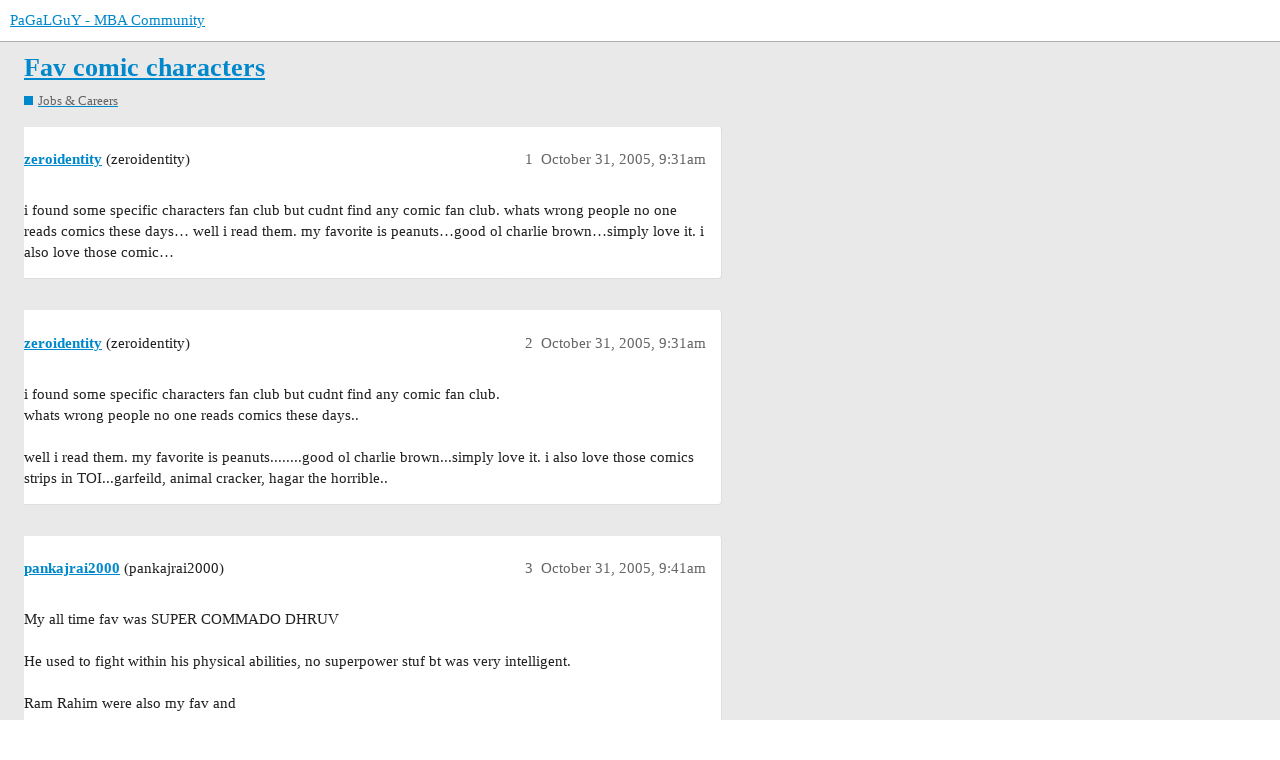

--- FILE ---
content_type: text/html; charset=utf-8
request_url: https://www.pagalguy.com/t/fav-comic-characters/3063731
body_size: 8262
content:
<!DOCTYPE html>
<html lang="en">
  <head>
    <meta charset="utf-8">
    <title>Fav comic characters - Jobs &amp; Careers - PaGaLGuY - MBA Community</title>
    <meta name="description" content="i found some specific characters fan club but cudnt find any comic fan club.  whats wrong people no one reads comics these days…    well i read them. my favorite is peanuts…good ol charlie brown…simply love it. i also lo&amp;hellip;">
    <meta name="generator" content="Discourse 3.1.0.beta3 - https://github.com/discourse/discourse version 171e8b679d0438abfe6d13806e15e877a57adcfb">
<link rel="icon" type="image/png" href="https://d10hulutoyo6uo.cloudfront.net/optimized/3X/2/9/296a10b4a3aa40b6678dd20c087722ebfe7889fb_2_32x32.png">
<link rel="apple-touch-icon" type="image/png" href="https://d10hulutoyo6uo.cloudfront.net/optimized/3X/2/9/296a10b4a3aa40b6678dd20c087722ebfe7889fb_2_180x180.png">
<meta name="theme-color" media="all" content="#ffffff">

<meta name="viewport" content="width=device-width, initial-scale=1.0, minimum-scale=1.0, user-scalable=yes, viewport-fit=cover">
<link rel="canonical" href="https://www.pagalguy.com/t/fav-comic-characters/3063731" />

<link rel="search" type="application/opensearchdescription+xml" href="https://www.pagalguy.com/opensearch.xml" title="PaGaLGuY - MBA Community Search">

    <link href="/stylesheets/color_definitions_base__2_69f23c4b6ecf65e0d224c5f11bace74f90cb5369.css?__ws=www.pagalguy.com" media="all" rel="stylesheet" class="light-scheme"/>

  <link href="/stylesheets/desktop_244464a205f456a79c4b759d0d5132fa6044fa2b.css?__ws=www.pagalguy.com" media="all" rel="stylesheet" data-target="desktop"  />



  <link href="/stylesheets/discourse-data-explorer_244464a205f456a79c4b759d0d5132fa6044fa2b.css?__ws=www.pagalguy.com" media="all" rel="stylesheet" data-target="discourse-data-explorer"  />
  <link href="/stylesheets/discourse-details_244464a205f456a79c4b759d0d5132fa6044fa2b.css?__ws=www.pagalguy.com" media="all" rel="stylesheet" data-target="discourse-details"  />
  <link href="/stylesheets/discourse-lazy-videos_244464a205f456a79c4b759d0d5132fa6044fa2b.css?__ws=www.pagalguy.com" media="all" rel="stylesheet" data-target="discourse-lazy-videos"  />
  <link href="/stylesheets/discourse-local-dates_244464a205f456a79c4b759d0d5132fa6044fa2b.css?__ws=www.pagalguy.com" media="all" rel="stylesheet" data-target="discourse-local-dates"  />
  <link href="/stylesheets/discourse-narrative-bot_244464a205f456a79c4b759d0d5132fa6044fa2b.css?__ws=www.pagalguy.com" media="all" rel="stylesheet" data-target="discourse-narrative-bot"  />
  <link href="/stylesheets/discourse-presence_244464a205f456a79c4b759d0d5132fa6044fa2b.css?__ws=www.pagalguy.com" media="all" rel="stylesheet" data-target="discourse-presence"  />
  <link href="/stylesheets/docker_manager_244464a205f456a79c4b759d0d5132fa6044fa2b.css?__ws=www.pagalguy.com" media="all" rel="stylesheet" data-target="docker_manager"  />
  <link href="/stylesheets/poll_244464a205f456a79c4b759d0d5132fa6044fa2b.css?__ws=www.pagalguy.com" media="all" rel="stylesheet" data-target="poll"  />
  <link href="/stylesheets/poll_desktop_244464a205f456a79c4b759d0d5132fa6044fa2b.css?__ws=www.pagalguy.com" media="all" rel="stylesheet" data-target="poll_desktop"  />

  <link href="/stylesheets/desktop_theme_2_6184f2f3f100b0055f3b5ed50c92e3ca079e8266.css?__ws=www.pagalguy.com" media="all" rel="stylesheet" data-target="desktop_theme" data-theme-id="2" data-theme-name="fakebook"/>

    <style type="text/css">
    body {
      font-family: -apple-system, BlinkMacSystemFont, "Segoe UI", Roboto, "Proxima Nova", "Helvetica Neue", Helvetica, Verdana, Arial, sans-serif, "Apple Color Emoji", "Segoe UI Emoji", "Segoe UI Symbol";
    }
  
    .pdl_pg_wc_300x250_ad_slot {
      max-width: 100% !important;
      margin: 0 !important;
    }
  
    .pdl_pg_wc_300x250_ad_slot>div.pgy-ad-block-inline-post-ads {
      margin: 20px auto !important;
      width: 300px !important;
      height: 250px !important;
    }
  
    .contents>.title {
      margin-right: 16px;
    }
  
    /* Main Menu Code Starts */
    ul#primary-menu {
      position: absolute;
      top: 0;
      margin: 0;
      margin-left: 144.385px;
      padding: 0;
      list-style: none;
      font-size: 12px;
      display: flex;
      flex-direction: row;
      justify-content: flex-start;
      background-color: #fff;
    }
  
    ul#primary-menu ul {
      padding: 0;
      margin: 0
    }
  
    ul#primary-menu>li {
      display: block;
      list-style: none;
      margin-bottom: -2px;
    }
  
    ul#primary-menu li a {
      display: block;
      padding: 13px 16px 11px;
      color: #2d3036;
      border-bottom: 2px solid transparent;
      text-decoration: none;
      text-overflow: ellipsis;
      white-space: nowrap
    }
  
    ul#primary-menu li a:hover,
    ul#primary-menu li.current-menu-item>a {
      background-color: #f0f0f0;
      border-bottom: 2px solid #2478f6
    }
  
    ul#primary-menu ul {
      display: none;
      position: absolute;
      background-color: #2478f6;
      color: #fff;
      list-style: none
    }
  
    ul#primary-menu ul li a {
      color: #fff;
      display: block;
      padding: 10px 12px;
      font-size: 12px;
      line-height: 12px;
      background-color: #2478f6
    }
  
    ul#primary-menu ul li a:hover,
    ul#primary-menu ul li.current-menu-item a {
      background-color: #0c69f5
    }
  
    ul#primary-menu li:hover>ul {
      display: inherit
    }
  
    ul#primary-menu ul li {
      float: none;
      display: list-item;
      position: relative
    }
  
    ul#primary-menu ul ul li {
      position: relative;
      top: -60px;
      left: 170px
    }
  
    li>a:after {
      content: ' +'
    }
  
    li>a:only-child:after {
      content: ''
    }
  
    #masthead {
      position: fixed;
      width: 100%;
      top: 0;
      left: 0;
      z-index: 10
    }
  
    @media screen and (min-width:783px) {
      body.pgy-wp-body {
        padding-top: 41px
      }
  
      body.pgy-wp-body.admin-bar #masthead {
        top: 32px
      }
    }
  
    @media screen and (max-width:782px) {
      body.pgy-wp-body {
        padding-top: 78px
      }
  
      body.pgy-wp-body.admin-bar #masthead {
        top: 46px
      }
  
      body.pgy-wp-body.admin-bar #masthead #primary-menu {
        top: 89px
      }
    }
  
    @media only screen and (max-width:991px) {
      body.pgy-wp-body .site-header .site-header-row {
        display: none
      }
  
      ul#primary-menu {
        position: fixed;
        top: 42px;
        background: #fff;
        left: 0;
        width: 100%;
        overflow: auto;
        border-bottom: 1px solid rgba(34, 34, 34, .25)
      }
  
      body.pgy-wp-body {
        padding-top: 78px
      }
  
      body.pgy-wp-body.admin-bar #masthead {
        top: 46px
      }
  
      body.pgy-wp-body.admin-bar #masthead #primary-menu {
        top: 88px
      }
  
      #main-outlet {
        padding-top: 60px
      }
  
      .sidebar,
      .navigation-topics .list-controls .container,
      .categories-list .list-controls .container,
      .tags-page .list-controls .container,
      body[class*=category-]:not(.archetype-regular):not(.archetype-banner) .list-controls .container {
        top: 103px
      }
    }
    /* Main Menu Code Ends */
    #pgy-followers-count {
      display: inline-block;
      padding: 0 0 0 10px;
    }
    .topic-post > .pgy-post-ads-wrap {
        min-height: 300px;
    }
    .pgy-post-ads-wrap:empty,
    .pgy-post-ads-wrap>div:empty {
      position: relative;
      box-sizing: content-box;
      height: 300px;
      width: 100%;
      background-color: #ffffff;
      border-radius: 0px 0px 0px 0px;
      background-image: linear-gradient(#cceeff 34px, transparent 0), linear-gradient(rgba(34, 34, 34, 0.15) 1px, transparent 0), linear-gradient(#f3f2f3 16px, transparent 0), linear-gradient(#f3f2f3 16px, transparent 0), linear-gradient(#f3f2f3 16px, transparent 0), linear-gradient(#f3f2f3 16px, transparent 0), linear-gradient(#f3f2f3 16px, transparent 0), linear-gradient(#f3f2f3 16px, transparent 0), linear-gradient(#f3f2f3 16px, transparent 0), linear-gradient(#f3f2f3 26px, transparent 0), linear-gradient(#f3f2f3 24px, transparent 0);
      background-repeat: repeat-y;
      background-size: 97px 300px, 100% 300px, 40% 300px, 92% 300px, 91.5% 300px, 91% 300px, 92% 300px, 90% 300px, 93% 300px, 40% 300px, 80% 300px;
      background-position: 15px 247px, 0px 229px, 15px 199px, 15px 180px, 15px 161px, 15px 142px, 15px 123px, 15px 104px, 15px 85px, 15px 42px, 15px 15px;
    }
  
    .pgy-post-ads-wrap:empty:before,
    .pgy-post-ads-wrap>div:empty:before {
      content: ' ';
      position: absolute;
      z-index: 1000;
      width: 100%;
      height: 300px;
      left: 0;
      top: 0;
      -webkit-mask-image: linear-gradient(100deg, rgba(255, 255, 255, 0), rgba(255, 255, 255, 0.5) 50%, rgba(255, 255, 255, 0) 80%);
      -webkit-mask-repeat: repeat-y;
      -webkit-mask-size: 50px 300px;
      -webkit-mask-position: -20% 0;
      background-image: linear-gradient(rgba(102, 102, 102, 1) 34px, transparent 0), linear-gradient(rgba(102, 102, 102, 1) 1px, transparent 0), linear-gradient(rgba(102, 102, 102, 1) 16px, transparent 0), linear-gradient(rgba(102, 102, 102, 1) 16px, transparent 0), linear-gradient(rgba(102, 102, 102, 1) 16px, transparent 0), linear-gradient(rgba(102, 102, 102, 1) 16px, transparent 0), linear-gradient(rgba(102, 102, 102, 1) 16px, transparent 0), linear-gradient(rgba(102, 102, 102, 1) 16px, transparent 0), linear-gradient(rgba(102, 102, 102, 1) 16px, transparent 0), linear-gradient(rgba(102, 102, 102, 1) 26px, transparent 0), linear-gradient(rgba(102, 102, 102, 1) 24px, transparent 0);
      background-repeat: repeat-y;
      background-size: 97px 300px, 100% 300px, 40% 300px, 92% 300px, 91.5% 300px, 91% 300px, 92% 300px, 90% 300px, 93% 300px, 40% 300px, 80% 300px;
      background-position: 15px 247px, 0px 229px, 15px 199px, 15px 180px, 15px 161px, 15px 142px, 15px 123px, 15px 104px, 15px 85px, 15px 42px, 15px 15px;
      animation: shineForPgyPostAdsWrap 2s infinite;
    }
    h1.header-title {
      display: flex;
    }
    h1.header-title > a.widget-link {
      display: inline-block;
    }
  
    h1.header-title > a.topic-link {
      max-width: 80%;
    }
    .pgy-title-sfx {
      display: flex;
      text-align: center;
    }
    .pgy-title-sfx .btn {
      font-size: 10px;
    }
    .pgy-last-post-link,
    .pgy-ask-query-link,
    #topic-title h1 a.pgy-last-post-link,
    #topic-title h1 a.pgy-ask-query-link {
      display: inline-block;
      font-size: 11px;
      height: 24px;
      margin: 0 0 0 20px;
      color: #FFF;
      vertical-align: middle;
      padding: 0 10px;
      line-height: 24px;
    }
    @keyframes shineForPgyPostAdsWrap {
      to {
        -webkit-mask-position: 120% 0
      }
    }
    @media only screen and (max-width: 991px) {
      ul#primary-menu {
        position: fixed;
        top: 43px;
        background: #FFF;
        left: 0;
        width: 100%;
        overflow: auto;
        margin-left: 0px;
        border-bottom: 1px solid rgba(34, 34, 34, 0.25);
      }
    }
  </style>
  <link rel="preload" href="/theme-javascripts/18a366e55e98c2ec43720623f32b3da199466c38.js?__ws=www.pagalguy.com" as="script">
<script defer="" src="/theme-javascripts/18a366e55e98c2ec43720623f32b3da199466c38.js?__ws=www.pagalguy.com" data-theme-id="2"></script>

<link rel="preload" href="/theme-javascripts/fae9f71b29092780b50541f29024c254ede9109a.js?__ws=www.pagalguy.com" as="script">
<script defer="" src="/theme-javascripts/fae9f71b29092780b50541f29024c254ede9109a.js?__ws=www.pagalguy.com" data-theme-id="2"></script>

    <meta id="data-ga-universal-analytics" data-tracking-code="G-0B8S4C9M0E" data-json="{&quot;cookieDomain&quot;:&quot;auto&quot;}" data-auto-link-domains="">

  <script async src="https://www.googletagmanager.com/gtag/js?id=G-0B8S4C9M0E"></script>
  <link rel="preload" href="/assets/google-universal-analytics-v4-2bb8adb2b3d4e54eb20ba9da5e8d181e5703e17472fea680c822deedbf8d7675.js" as="script">
<script defer src="/assets/google-universal-analytics-v4-2bb8adb2b3d4e54eb20ba9da5e8d181e5703e17472fea680c822deedbf8d7675.js"></script>


        <link rel="alternate nofollow" type="application/rss+xml" title="RSS feed of &#39;Fav comic characters&#39;" href="https://www.pagalguy.com/t/fav-comic-characters/3063731.rss" />
    <meta property="og:site_name" content="PaGaLGuY - MBA Community" />
<meta property="og:type" content="website" />
<meta name="twitter:card" content="summary" />
<meta name="twitter:image" content="https://d10hulutoyo6uo.cloudfront.net/original/3X/2/9/296a10b4a3aa40b6678dd20c087722ebfe7889fb.png" />
<meta property="og:image" content="https://d10hulutoyo6uo.cloudfront.net/original/3X/2/9/296a10b4a3aa40b6678dd20c087722ebfe7889fb.png" />
<meta property="og:url" content="https://www.pagalguy.com/t/fav-comic-characters/3063731" />
<meta name="twitter:url" content="https://www.pagalguy.com/t/fav-comic-characters/3063731" />
<meta property="og:title" content="Fav comic characters" />
<meta name="twitter:title" content="Fav comic characters" />
<meta property="og:description" content="i found some specific characters fan club but cudnt find any comic fan club.  whats wrong people no one reads comics these days…    well i read them. my favorite is peanuts…good ol charlie brown…simply love it. i also love those comic…" />
<meta name="twitter:description" content="i found some specific characters fan club but cudnt find any comic fan club.  whats wrong people no one reads comics these days…    well i read them. my favorite is peanuts…good ol charlie brown…simply love it. i also love those comic…" />
<meta property="og:article:section" content="Jobs &amp; Careers" />
<meta property="og:article:section:color" content="0088CC" />
<meta property="article:published_time" content="2005-10-31T09:31:36+00:00" />
<meta property="og:ignore_canonical" content="true" />

        <link rel="next" href="/t/fav-comic-characters/3063731?page=2">

    
  </head>
  <body class="crawler ">
    


<link rel="preload" href="/theme-javascripts/acb224a1b5568db863a1aa1f2585f1e1abb8912a.js?__ws=www.pagalguy.com" as="script">
<script defer="" src="/theme-javascripts/acb224a1b5568db863a1aa1f2585f1e1abb8912a.js?__ws=www.pagalguy.com" data-theme-id="2"></script>

<!-- Custom sidebar widget -->



<!-- Custom sidebar template -->


<link rel="preload" href="/theme-javascripts/98cc0e249ca06581bdce05d9868e1f7e918561b4.js?__ws=www.pagalguy.com" as="script">
<script defer="" src="/theme-javascripts/98cc0e249ca06581bdce05d9868e1f7e918561b4.js?__ws=www.pagalguy.com" data-theme-id="2"></script>

    <header>
  <a href="/">
    PaGaLGuY - MBA Community
  </a>
</header>

    <div id="main-outlet" class="wrap" role="main">
        <div id="topic-title">
    <h1>
      <a href="/t/fav-comic-characters/3063731">Fav comic characters</a>
    </h1>

      <div class="topic-category" itemscope itemtype="http://schema.org/BreadcrumbList">
          <span itemprop="itemListElement" itemscope itemtype="http://schema.org/ListItem">
            <a href="https://www.pagalguy.com/c/jobs-careers/365" class="badge-wrapper bullet" itemprop="item">
              <span class='badge-category-bg' style='background-color: #0088CC'></span>
              <span class='badge-category clear-badge'>
                <span class='category-name' itemprop='name'>Jobs &amp; Careers</span>
              </span>
            </a>
            <meta itemprop="position" content="1" />
          </span>
      </div>

  </div>

  

    <div itemscope itemtype='http://schema.org/DiscussionForumPosting'>
      <meta itemprop='headline' content='Fav comic characters'>
      <meta itemprop='keywords' content=''>
      <div itemprop='publisher' itemscope itemtype="http://schema.org/Organization">
        <meta itemprop='name' content='Inzane Labs Private Limited'>
          <div itemprop='logo' itemscope itemtype="http://schema.org/ImageObject">
            <meta itemprop='url' content='https://d10hulutoyo6uo.cloudfront.net/original/3X/0/7/07bf0600755f22d3ce94f3347b033d57b1254cd9.webp'>
          </div>
      </div>

          <div id='post_1'  class='topic-body crawler-post'>
            <div class='crawler-post-meta'>
              <span class="creator" itemprop="author" itemscope itemtype="http://schema.org/Person">
                <a itemprop="url" href='https://www.pagalguy.com/u/zeroidentity'><span itemprop='name'>zeroidentity</span></a>
                (zeroidentity)
              </span>

              <link itemprop="mainEntityOfPage" href="https://www.pagalguy.com/t/fav-comic-characters/3063731">


              <span class="crawler-post-infos">
                  <time itemprop='datePublished' datetime='2005-10-31T09:31:36Z' class='post-time'>
                    October 31, 2005,  9:31am
                  </time>
                  <meta itemprop='dateModified' content='2005-10-31T09:31:36Z'>
              <span itemprop='position'>1</span>
              </span>
            </div>
            <div class='post' itemprop='articleBody'>
              <p>i found some specific characters fan club but cudnt find any comic fan club.  whats wrong people no one reads comics these days…    well i read them. my favorite is peanuts…good ol charlie brown…simply love it. i also love those comic…</p>
            </div>

            <div itemprop="interactionStatistic" itemscope itemtype="http://schema.org/InteractionCounter">
              <meta itemprop="interactionType" content="http://schema.org/LikeAction"/>
              <meta itemprop="userInteractionCount" content="0" />
              <span class='post-likes'></span>
            </div>

            <div itemprop="interactionStatistic" itemscope itemtype="http://schema.org/InteractionCounter">
                <meta itemprop="interactionType" content="http://schema.org/CommentAction"/>
                <meta itemprop="userInteractionCount" content="0" />
              </div>

          </div>
          <div id='post_2' itemprop='comment' itemscope itemtype='http://schema.org/Comment' class='topic-body crawler-post'>
            <div class='crawler-post-meta'>
              <span class="creator" itemprop="author" itemscope itemtype="http://schema.org/Person">
                <a itemprop="url" href='https://www.pagalguy.com/u/zeroidentity'><span itemprop='name'>zeroidentity</span></a>
                (zeroidentity)
              </span>

              <link itemprop="mainEntityOfPage" href="https://www.pagalguy.com/t/fav-comic-characters/3063731">


              <span class="crawler-post-infos">
                  <time itemprop='datePublished' datetime='2005-10-31T09:31:36Z' class='post-time'>
                    October 31, 2005,  9:31am
                  </time>
                  <meta itemprop='dateModified' content='2005-10-31T09:31:36Z'>
              <span itemprop='position'>2</span>
              </span>
            </div>
            <div class='post' itemprop='text'>
              <p>i found some specific characters fan club but cudnt find any comic fan club.<br/>whats wrong people no one reads comics these days..<br/><br/>well i read them.  my favorite is peanuts........good ol charlie brown...simply love it. i also love those comics strips in TOI...garfeild, animal cracker, hagar the horrible..</p>
            </div>

            <div itemprop="interactionStatistic" itemscope itemtype="http://schema.org/InteractionCounter">
              <meta itemprop="interactionType" content="http://schema.org/LikeAction"/>
              <meta itemprop="userInteractionCount" content="0" />
              <span class='post-likes'></span>
            </div>

            <div itemprop="interactionStatistic" itemscope itemtype="http://schema.org/InteractionCounter">
                <meta itemprop="interactionType" content="http://schema.org/CommentAction"/>
                <meta itemprop="userInteractionCount" content="0" />
              </div>

          </div>
          <div id='post_3' itemprop='comment' itemscope itemtype='http://schema.org/Comment' class='topic-body crawler-post'>
            <div class='crawler-post-meta'>
              <span class="creator" itemprop="author" itemscope itemtype="http://schema.org/Person">
                <a itemprop="url" href='https://www.pagalguy.com/u/pankajrai2000'><span itemprop='name'>pankajrai2000</span></a>
                (pankajrai2000)
              </span>

              <link itemprop="mainEntityOfPage" href="https://www.pagalguy.com/t/fav-comic-characters/3063731">


              <span class="crawler-post-infos">
                  <time itemprop='datePublished' datetime='2005-10-31T09:41:46Z' class='post-time'>
                    October 31, 2005,  9:41am
                  </time>
                  <meta itemprop='dateModified' content='2005-10-31T09:41:46Z'>
              <span itemprop='position'>3</span>
              </span>
            </div>
            <div class='post' itemprop='text'>
              <p>My all time fav was SUPER COMMADO DHRUV<br/><br/>He used to fight within his physical abilities, no  superpower stuf  bt was very intelligent.<br/><br/>Ram Rahim were also my fav and <br/><br/>yes Angara his body was comprised from best of 7 animal parts .. like sight of eagle, skin of rhino, etc etc<br/><br/>cheers<br/>thanx</p>
            </div>

            <div itemprop="interactionStatistic" itemscope itemtype="http://schema.org/InteractionCounter">
              <meta itemprop="interactionType" content="http://schema.org/LikeAction"/>
              <meta itemprop="userInteractionCount" content="0" />
              <span class='post-likes'></span>
            </div>

            <div itemprop="interactionStatistic" itemscope itemtype="http://schema.org/InteractionCounter">
                <meta itemprop="interactionType" content="http://schema.org/CommentAction"/>
                <meta itemprop="userInteractionCount" content="0" />
              </div>

          </div>
          <div id='post_4' itemprop='comment' itemscope itemtype='http://schema.org/Comment' class='topic-body crawler-post'>
            <div class='crawler-post-meta'>
              <span class="creator" itemprop="author" itemscope itemtype="http://schema.org/Person">
                <a itemprop="url" href='https://www.pagalguy.com/u/zeroidentity'><span itemprop='name'>zeroidentity</span></a>
                (zeroidentity)
              </span>

              <link itemprop="mainEntityOfPage" href="https://www.pagalguy.com/t/fav-comic-characters/3063731">


              <span class="crawler-post-infos">
                  <time itemprop='datePublished' datetime='2005-11-03T11:46:31Z' class='post-time'>
                    November 3, 2005, 11:46am
                  </time>
                  <meta itemprop='dateModified' content='2005-11-03T11:46:31Z'>
              <span itemprop='position'>4</span>
              </span>
            </div>
            <div class='post' itemprop='text'>
              <p>i m not much fan those superheros kind of stuff.</p>
            </div>

            <div itemprop="interactionStatistic" itemscope itemtype="http://schema.org/InteractionCounter">
              <meta itemprop="interactionType" content="http://schema.org/LikeAction"/>
              <meta itemprop="userInteractionCount" content="0" />
              <span class='post-likes'></span>
            </div>

            <div itemprop="interactionStatistic" itemscope itemtype="http://schema.org/InteractionCounter">
                <meta itemprop="interactionType" content="http://schema.org/CommentAction"/>
                <meta itemprop="userInteractionCount" content="0" />
              </div>

          </div>
          <div id='post_5' itemprop='comment' itemscope itemtype='http://schema.org/Comment' class='topic-body crawler-post'>
            <div class='crawler-post-meta'>
              <span class="creator" itemprop="author" itemscope itemtype="http://schema.org/Person">
                <a itemprop="url" href='https://www.pagalguy.com/u/longshot'><span itemprop='name'>longshot</span></a>
                (longshot)
              </span>

              <link itemprop="mainEntityOfPage" href="https://www.pagalguy.com/t/fav-comic-characters/3063731">


              <span class="crawler-post-infos">
                  <time itemprop='datePublished' datetime='2005-11-06T09:13:45Z' class='post-time'>
                    November 6, 2005,  9:13am
                  </time>
                  <meta itemprop='dateModified' content='2005-11-06T09:13:45Z'>
              <span itemprop='position'>5</span>
              </span>
            </div>
            <div class='post' itemprop='text'>
              <blockquote>My all time fav was SUPER COMMADO DHRUV<br/> <br/>He used to fight within his physical abilities, no superpower stuf bt was very intelligent.<br/> <br/>Ram Rahim were also my fav and <br/> <br/>yes Angara his body was comprised from best of 7 animal parts .. like sight of eagle, skin of rhino, etc etc<br/> <br/>cheers<br/>thanx</blockquote><br/> <br/>Hey Pankaj....<br/> <br/>I never liked the Raj Comics stuff... almost all their characters were lifted and refashioned from existing and popular MARVEL / DC comics characters...<br/> <br/>Their most popular character ...Nagraj was a straight lift from Spiderman who hapens to be my favorite character........back in those days when i was a kid.. i used to read and see everything remotely Superheroic...... am a bigtime Spiderman fan since childhood.. so when Nagraj was launched i was happy that at least one good Indian superhero is being launched... but on reading it I was surprised and shocked... you already know the reason... <br/> <br/>those snakes shooting from his wrist to make the so called naag rassi !!(snake rope) <br/>its painfully obvious that Spidey's webs have been supplanted with Nagraj's stupid naags..<br/> <br/>Only difference is that Spidey wears a mask and Nagraj doesn't ...cause he has to show off his raised lock of hair... poised like the hood of a serpent...But even that i am afraid looks like its been lifted from Superman... Superman fans will remember that he has a lock of hair showing prominently ....<br/> <br/> <br/>Super Commando Dhruv too was a concept lifted off from Captain America and a little bit of Batman...<br/> <br/>HE was a commando...So was Captain America... He had no powers.... BAtman too doesn't... if i am not wrong he also has a whole Super Commando Army.... that too is lifted from Captain America...<br/> <br/>Only good thing about Raj comics was that they were available in hindi.. and so hindi readers could get a taste of superheroes in their native language...<br/> <br/>Anyways... i am not against anyone's liking them... i just felt since its a comic book thread... just sharing my bit of trivia...
            </div>

            <div itemprop="interactionStatistic" itemscope itemtype="http://schema.org/InteractionCounter">
              <meta itemprop="interactionType" content="http://schema.org/LikeAction"/>
              <meta itemprop="userInteractionCount" content="0" />
              <span class='post-likes'></span>
            </div>

            <div itemprop="interactionStatistic" itemscope itemtype="http://schema.org/InteractionCounter">
                <meta itemprop="interactionType" content="http://schema.org/CommentAction"/>
                <meta itemprop="userInteractionCount" content="0" />
              </div>

          </div>
          <div id='post_6' itemprop='comment' itemscope itemtype='http://schema.org/Comment' class='topic-body crawler-post'>
            <div class='crawler-post-meta'>
              <span class="creator" itemprop="author" itemscope itemtype="http://schema.org/Person">
                <a itemprop="url" href='https://www.pagalguy.com/u/aswin'><span itemprop='name'>aswin</span></a>
                (aswin)
              </span>

              <link itemprop="mainEntityOfPage" href="https://www.pagalguy.com/t/fav-comic-characters/3063731">


              <span class="crawler-post-infos">
                  <time itemprop='datePublished' datetime='2005-11-07T12:03:09Z' class='post-time'>
                    November 7, 2005, 12:03pm
                  </time>
                  <meta itemprop='dateModified' content='2005-11-07T12:03:09Z'>
              <span itemprop='position'>6</span>
              </span>
            </div>
            <div class='post' itemprop='text'>
              <p>my favourite is Bugs Bunny.<br/>What's up doc ?<img class="smiley old_smiley" data-sigil="lazyload" data-src="http://sm.ge.pgstatic.net/mg.gif" src="http://sm.ge.pgstatic.net/default.gif"/></p>
            </div>

            <div itemprop="interactionStatistic" itemscope itemtype="http://schema.org/InteractionCounter">
              <meta itemprop="interactionType" content="http://schema.org/LikeAction"/>
              <meta itemprop="userInteractionCount" content="0" />
              <span class='post-likes'></span>
            </div>

            <div itemprop="interactionStatistic" itemscope itemtype="http://schema.org/InteractionCounter">
                <meta itemprop="interactionType" content="http://schema.org/CommentAction"/>
                <meta itemprop="userInteractionCount" content="0" />
              </div>

          </div>
          <div id='post_7' itemprop='comment' itemscope itemtype='http://schema.org/Comment' class='topic-body crawler-post'>
            <div class='crawler-post-meta'>
              <span class="creator" itemprop="author" itemscope itemtype="http://schema.org/Person">
                <a itemprop="url" href='https://www.pagalguy.com/u/zeroidentity'><span itemprop='name'>zeroidentity</span></a>
                (zeroidentity)
              </span>

              <link itemprop="mainEntityOfPage" href="https://www.pagalguy.com/t/fav-comic-characters/3063731">


              <span class="crawler-post-infos">
                  <time itemprop='datePublished' datetime='2005-11-07T16:04:03Z' class='post-time'>
                    November 7, 2005,  4:04pm
                  </time>
                  <meta itemprop='dateModified' content='2005-11-07T16:04:03Z'>
              <span itemprop='position'>7</span>
              </span>
            </div>
            <div class='post' itemprop='text'>
              <blockquote>my favourite is Bugs Bunny.<br/>What's up doc ?<img class="smiley old_smiley" data-sigil="lazyload" data-src="http://sm.ge.pgstatic.net/mg.gif" src="http://sm.ge.pgstatic.net/default.gif"/></blockquote><br/><br/>i never know there were bugs bunny comics too. though i love that character.
            </div>

            <div itemprop="interactionStatistic" itemscope itemtype="http://schema.org/InteractionCounter">
              <meta itemprop="interactionType" content="http://schema.org/LikeAction"/>
              <meta itemprop="userInteractionCount" content="0" />
              <span class='post-likes'></span>
            </div>

            <div itemprop="interactionStatistic" itemscope itemtype="http://schema.org/InteractionCounter">
                <meta itemprop="interactionType" content="http://schema.org/CommentAction"/>
                <meta itemprop="userInteractionCount" content="0" />
              </div>

          </div>
          <div id='post_8' itemprop='comment' itemscope itemtype='http://schema.org/Comment' class='topic-body crawler-post'>
            <div class='crawler-post-meta'>
              <span class="creator" itemprop="author" itemscope itemtype="http://schema.org/Person">
                <a itemprop="url" href='https://www.pagalguy.com/u/the.underdog'><span itemprop='name'>the.underdog</span></a>
                (the.underdog)
              </span>

              <link itemprop="mainEntityOfPage" href="https://www.pagalguy.com/t/fav-comic-characters/3063731">


              <span class="crawler-post-infos">
                  <time itemprop='datePublished' datetime='2005-11-07T16:28:17Z' class='post-time'>
                    November 7, 2005,  4:28pm
                  </time>
                  <meta itemprop='dateModified' content='2005-11-07T16:28:17Z'>
              <span itemprop='position'>8</span>
              </span>
            </div>
            <div class='post' itemprop='text'>
              <p>The comic strip I like the most is <span>Calvin and Hobbes</span>. I absolutely love Calvin.<br/>Other comic strips I like are :-<br/><br/><span>Chubb and Chauncey</span>(Used to be printed in The Statesman)<br/><span>Beau Peep</span><br/>and <span>Dilbert<br/><br/><span>The ones I detest r Garfield and Dennis the menace<br/><br/>And I could never quite get the hang of Peanuts......I mean I dont know what people find funny there.<br/><br/>As for Hindi comics I wasnt a big fan of the superhero stuff. I mean I did read Super comm Dhruv , but that was more an acquired taste.<br/><br/>But I really liked <span>Baankelaal <span>(I wonder if ne of u hav heard of him)</span></span><br/></span></span></p>
            </div>

            <div itemprop="interactionStatistic" itemscope itemtype="http://schema.org/InteractionCounter">
              <meta itemprop="interactionType" content="http://schema.org/LikeAction"/>
              <meta itemprop="userInteractionCount" content="0" />
              <span class='post-likes'></span>
            </div>

            <div itemprop="interactionStatistic" itemscope itemtype="http://schema.org/InteractionCounter">
                <meta itemprop="interactionType" content="http://schema.org/CommentAction"/>
                <meta itemprop="userInteractionCount" content="0" />
              </div>

          </div>
          <div id='post_9' itemprop='comment' itemscope itemtype='http://schema.org/Comment' class='topic-body crawler-post'>
            <div class='crawler-post-meta'>
              <span class="creator" itemprop="author" itemscope itemtype="http://schema.org/Person">
                <a itemprop="url" href='https://www.pagalguy.com/u/zeroidentity'><span itemprop='name'>zeroidentity</span></a>
                (zeroidentity)
              </span>

              <link itemprop="mainEntityOfPage" href="https://www.pagalguy.com/t/fav-comic-characters/3063731">


              <span class="crawler-post-infos">
                  <time itemprop='datePublished' datetime='2005-11-07T16:44:24Z' class='post-time'>
                    November 7, 2005,  4:44pm
                  </time>
                  <meta itemprop='dateModified' content='2005-11-07T16:44:24Z'>
              <span itemprop='position'>9</span>
              </span>
            </div>
            <div class='post' itemprop='text'>
              <blockquote>The comic strip I like the most is <span>Calvin and Hobbes</span>. I absolutely love Calvin.<br/>Other comic strips I like are :-<br/><br/><span>Chubb and Chauncey</span>(Used to be printed in The Statesman)<br/><span>Beau Peep</span><br/>and <span>Dilbert<br/><br/><span>The ones I detest r Garfield and Dennis the menace<br/><br/>And I could never quite get the hang of Peanuts......I mean I dont know what people find funny there.<br/><br/>As for Hindi comics I wasnt a big fan of the superhero stuff. I mean I did read Super comm Dhruv , but that was more an acquired taste.<br/><br/>But I really liked <span>Baankelaal <span>(I wonder if ne of u hav heard of him)</span></span><br/></span></span></blockquote><br/><br/><br/>i hav read baakelal. though it was long back so dont remember much. <br/>if u need to get hang of peanut u need to read whole comic. those in newspaper arent much fun. but if u like calvin and hobbes and Dilbert kind of stuff u probably wont like peanut and garfeild kind of stuff. former  is more like office humour and latter very, what u can say as childish type. but both are gud.
            </div>

            <div itemprop="interactionStatistic" itemscope itemtype="http://schema.org/InteractionCounter">
              <meta itemprop="interactionType" content="http://schema.org/LikeAction"/>
              <meta itemprop="userInteractionCount" content="0" />
              <span class='post-likes'></span>
            </div>

            <div itemprop="interactionStatistic" itemscope itemtype="http://schema.org/InteractionCounter">
                <meta itemprop="interactionType" content="http://schema.org/CommentAction"/>
                <meta itemprop="userInteractionCount" content="0" />
              </div>

          </div>
          <div id='post_10' itemprop='comment' itemscope itemtype='http://schema.org/Comment' class='topic-body crawler-post'>
            <div class='crawler-post-meta'>
              <span class="creator" itemprop="author" itemscope itemtype="http://schema.org/Person">
                <a itemprop="url" href='https://www.pagalguy.com/u/longshot'><span itemprop='name'>longshot</span></a>
                (longshot)
              </span>

              <link itemprop="mainEntityOfPage" href="https://www.pagalguy.com/t/fav-comic-characters/3063731">


              <span class="crawler-post-infos">
                  <time itemprop='datePublished' datetime='2005-11-07T16:53:14Z' class='post-time'>
                    November 7, 2005,  4:53pm
                  </time>
                  <meta itemprop='dateModified' content='2005-11-07T16:53:14Z'>
              <span itemprop='position'>10</span>
              </span>
            </div>
            <div class='post' itemprop='text'>
              <span>Love Calvin and Hobbes.... infact there are threads dedicated to Calvin and Hobbes on pagalguy...</span><br/><span></span><br/><span>Also am a bigtime fan of garfield... coz i really identify with him... i love to eat and sleep and shirk work... basically i love being a jerk...:-)</span><br/><span>Though garfield has been trimmed down now.... in the beginning (around 197<img class="smiley old_smiley" data-sigil="lazyload" data-src="http://sm.ge.pgstatic.net/icon_cool.gif" src="http://sm.ge.pgstatic.net/default.gif"/> he used to be really fat and tubby....</span>
            </div>

            <div itemprop="interactionStatistic" itemscope itemtype="http://schema.org/InteractionCounter">
              <meta itemprop="interactionType" content="http://schema.org/LikeAction"/>
              <meta itemprop="userInteractionCount" content="0" />
              <span class='post-likes'></span>
            </div>

            <div itemprop="interactionStatistic" itemscope itemtype="http://schema.org/InteractionCounter">
                <meta itemprop="interactionType" content="http://schema.org/CommentAction"/>
                <meta itemprop="userInteractionCount" content="0" />
              </div>

          </div>
          <div id='post_11' itemprop='comment' itemscope itemtype='http://schema.org/Comment' class='topic-body crawler-post'>
            <div class='crawler-post-meta'>
              <span class="creator" itemprop="author" itemscope itemtype="http://schema.org/Person">
                <a itemprop="url" href='https://www.pagalguy.com/u/ohmygoditsgulu'><span itemprop='name'>ohmygoditsgulu</span></a>
                (ohmygoditsgulu)
              </span>

              <link itemprop="mainEntityOfPage" href="https://www.pagalguy.com/t/fav-comic-characters/3063731">


              <span class="crawler-post-infos">
                  <time itemprop='datePublished' datetime='2005-11-08T06:46:58Z' class='post-time'>
                    November 8, 2005,  6:46am
                  </time>
                  <meta itemprop='dateModified' content='2005-11-08T06:46:58Z'>
              <span itemprop='position'>11</span>
              </span>
            </div>
            <div class='post' itemprop='text'>
              <p>Hey how about some comic characters from Tinkle...<br/> <br/>Suppandi... (the colourful <em>lallu</em>)... 😃 😃 <br/>Tantri the Mantri.. <img class="smiley old_smiley" data-sigil="lazyload" data-src="http://sm.ge.pgstatic.net/mg.gif" src="http://sm.ge.pgstatic.net/default.gif"/> <img class="smiley old_smiley" data-sigil="lazyload" data-src="http://sm.ge.pgstatic.net/mg.gif" src="http://sm.ge.pgstatic.net/default.gif"/> <br/>Shikari Shambu... <img class="smiley old_smiley" data-sigil="lazyload" data-src="http://sm.ge.pgstatic.net/mgk.gif" src="http://sm.ge.pgstatic.net/default.gif"/> <img class="smiley old_smiley" data-sigil="lazyload" data-src="http://sm.ge.pgstatic.net/mgk.gif" src="http://sm.ge.pgstatic.net/default.gif"/> <br/> <br/>Grown up reading them...<br/> <br/>~ Gulshan</p>
            </div>

            <div itemprop="interactionStatistic" itemscope itemtype="http://schema.org/InteractionCounter">
              <meta itemprop="interactionType" content="http://schema.org/LikeAction"/>
              <meta itemprop="userInteractionCount" content="0" />
              <span class='post-likes'></span>
            </div>

            <div itemprop="interactionStatistic" itemscope itemtype="http://schema.org/InteractionCounter">
                <meta itemprop="interactionType" content="http://schema.org/CommentAction"/>
                <meta itemprop="userInteractionCount" content="0" />
              </div>

          </div>
          <div id='post_12' itemprop='comment' itemscope itemtype='http://schema.org/Comment' class='topic-body crawler-post'>
            <div class='crawler-post-meta'>
              <span class="creator" itemprop="author" itemscope itemtype="http://schema.org/Person">
                <a itemprop="url" href='https://www.pagalguy.com/u/east_ka_beast'><span itemprop='name'>east_ka_beast</span></a>
                (east_ka_beast)
              </span>

              <link itemprop="mainEntityOfPage" href="https://www.pagalguy.com/t/fav-comic-characters/3063731">


              <span class="crawler-post-infos">
                  <time itemprop='datePublished' datetime='2005-11-08T13:36:03Z' class='post-time'>
                    November 8, 2005,  1:36pm
                  </time>
                  <meta itemprop='dateModified' content='2005-11-08T13:36:03Z'>
              <span itemprop='position'>12</span>
              </span>
            </div>
            <div class='post' itemprop='text'>
              <p>Jughead Jones....he is damn serious about performing his solemn duties towards mother nature:Eating and Sleeping</p>
            </div>

            <div itemprop="interactionStatistic" itemscope itemtype="http://schema.org/InteractionCounter">
              <meta itemprop="interactionType" content="http://schema.org/LikeAction"/>
              <meta itemprop="userInteractionCount" content="0" />
              <span class='post-likes'></span>
            </div>

            <div itemprop="interactionStatistic" itemscope itemtype="http://schema.org/InteractionCounter">
                <meta itemprop="interactionType" content="http://schema.org/CommentAction"/>
                <meta itemprop="userInteractionCount" content="0" />
              </div>

          </div>
          <div id='post_13' itemprop='comment' itemscope itemtype='http://schema.org/Comment' class='topic-body crawler-post'>
            <div class='crawler-post-meta'>
              <span class="creator" itemprop="author" itemscope itemtype="http://schema.org/Person">
                <a itemprop="url" href='https://www.pagalguy.com/u/ohmygoditsgulu'><span itemprop='name'>ohmygoditsgulu</span></a>
                (ohmygoditsgulu)
              </span>

              <link itemprop="mainEntityOfPage" href="https://www.pagalguy.com/t/fav-comic-characters/3063731">


              <span class="crawler-post-infos">
                  <time itemprop='datePublished' datetime='2005-11-08T19:04:11Z' class='post-time'>
                    November 8, 2005,  7:04pm
                  </time>
                  <meta itemprop='dateModified' content='2005-11-08T19:04:11Z'>
              <span itemprop='position'>13</span>
              </span>
            </div>
            <div class='post' itemprop='text'>
              <blockquote><div class="quote-original">East Ka Beast Says</div>Jughead Jones....he is damn serious about performing his solemn duties towards mother nature:Eating and Sleeping</blockquote><br/> <br/>I second that..<br/>Even I do that... 😃 😃 <br/> <br/>~ Gulshan
            </div>

            <div itemprop="interactionStatistic" itemscope itemtype="http://schema.org/InteractionCounter">
              <meta itemprop="interactionType" content="http://schema.org/LikeAction"/>
              <meta itemprop="userInteractionCount" content="0" />
              <span class='post-likes'></span>
            </div>

            <div itemprop="interactionStatistic" itemscope itemtype="http://schema.org/InteractionCounter">
                <meta itemprop="interactionType" content="http://schema.org/CommentAction"/>
                <meta itemprop="userInteractionCount" content="0" />
              </div>

          </div>
          <div id='post_14' itemprop='comment' itemscope itemtype='http://schema.org/Comment' class='topic-body crawler-post'>
            <div class='crawler-post-meta'>
              <span class="creator" itemprop="author" itemscope itemtype="http://schema.org/Person">
                <a itemprop="url" href='https://www.pagalguy.com/u/fera'><span itemprop='name'>fera</span></a>
                (fera)
              </span>

              <link itemprop="mainEntityOfPage" href="https://www.pagalguy.com/t/fav-comic-characters/3063731">


              <span class="crawler-post-infos">
                  <time itemprop='datePublished' datetime='2005-11-09T00:29:06Z' class='post-time'>
                    November 9, 2005, 12:29am
                  </time>
                  <meta itemprop='dateModified' content='2005-11-09T00:29:06Z'>
              <span itemprop='position'>14</span>
              </span>
            </div>
            <div class='post' itemprop='text'>
              <span>calvin n hobbes definetely top.....his priority lists r way cool.....<br/>archie n garfield r also on.....like some1 said earlier luv garfield as the lazy jerk....<br/>BATMAN was really intresting as a kid....with n without the suit he was a mystery man<br/><br/></span>
            </div>

            <div itemprop="interactionStatistic" itemscope itemtype="http://schema.org/InteractionCounter">
              <meta itemprop="interactionType" content="http://schema.org/LikeAction"/>
              <meta itemprop="userInteractionCount" content="0" />
              <span class='post-likes'></span>
            </div>

            <div itemprop="interactionStatistic" itemscope itemtype="http://schema.org/InteractionCounter">
                <meta itemprop="interactionType" content="http://schema.org/CommentAction"/>
                <meta itemprop="userInteractionCount" content="0" />
              </div>

          </div>
          <div id='post_15' itemprop='comment' itemscope itemtype='http://schema.org/Comment' class='topic-body crawler-post'>
            <div class='crawler-post-meta'>
              <span class="creator" itemprop="author" itemscope itemtype="http://schema.org/Person">
                <a itemprop="url" href='https://www.pagalguy.com/u/devil_bychoice_ofcourse'><span itemprop='name'>devil_bychoice_ofcourse</span></a>
                (devil_bychoice_ofcourse)
              </span>

              <link itemprop="mainEntityOfPage" href="https://www.pagalguy.com/t/fav-comic-characters/3063731">


              <span class="crawler-post-infos">
                  <time itemprop='datePublished' datetime='2005-11-09T00:53:35Z' class='post-time'>
                    November 9, 2005, 12:53am
                  </time>
                  <meta itemprop='dateModified' content='2005-11-09T00:53:35Z'>
              <span itemprop='position'>15</span>
              </span>
            </div>
            <div class='post' itemprop='text'>
              <p>The name's <span><span>Goofy</span>, Just </span><span>Goofy...with a license to goof around!<br/><br/>I think this character needs a mention, cos the doctrine of Karma says there's a </span><span>Goofy in every one of us...so what are U waiting for, just </span><span>goof around! and don't forget the signature laugh after every goof, <span>ahuhum!</span><br/></span><br/><img class="smiley old_smiley" data-sigil="lazyload" data-src="http://sm.ge.pgstatic.net/mg.gif" src="http://sm.ge.pgstatic.net/default.gif"/><br/>Cheers!</p>
            </div>

            <div itemprop="interactionStatistic" itemscope itemtype="http://schema.org/InteractionCounter">
              <meta itemprop="interactionType" content="http://schema.org/LikeAction"/>
              <meta itemprop="userInteractionCount" content="0" />
              <span class='post-likes'></span>
            </div>

            <div itemprop="interactionStatistic" itemscope itemtype="http://schema.org/InteractionCounter">
                <meta itemprop="interactionType" content="http://schema.org/CommentAction"/>
                <meta itemprop="userInteractionCount" content="0" />
              </div>

          </div>
          <div id='post_16' itemprop='comment' itemscope itemtype='http://schema.org/Comment' class='topic-body crawler-post'>
            <div class='crawler-post-meta'>
              <span class="creator" itemprop="author" itemscope itemtype="http://schema.org/Person">
                <a itemprop="url" href='https://www.pagalguy.com/u/non_compos_mentis'><span itemprop='name'>non_compos_mentis</span></a>
                (non_compos_mentis)
              </span>

              <link itemprop="mainEntityOfPage" href="https://www.pagalguy.com/t/fav-comic-characters/3063731">


              <span class="crawler-post-infos">
                  <time itemprop='datePublished' datetime='2005-11-09T00:55:36Z' class='post-time'>
                    November 9, 2005, 12:55am
                  </time>
                  <meta itemprop='dateModified' content='2005-11-09T00:55:36Z'>
              <span itemprop='position'>16</span>
              </span>
            </div>
            <div class='post' itemprop='text'>
              <span>Boondocks!!!</span> Especially now..aaron mcgruder(hope spellings rite) doesnt spare anybody!!! its hilarious...and bold!!!
            </div>

            <div itemprop="interactionStatistic" itemscope itemtype="http://schema.org/InteractionCounter">
              <meta itemprop="interactionType" content="http://schema.org/LikeAction"/>
              <meta itemprop="userInteractionCount" content="0" />
              <span class='post-likes'></span>
            </div>

            <div itemprop="interactionStatistic" itemscope itemtype="http://schema.org/InteractionCounter">
                <meta itemprop="interactionType" content="http://schema.org/CommentAction"/>
                <meta itemprop="userInteractionCount" content="0" />
              </div>

          </div>
          <div id='post_17' itemprop='comment' itemscope itemtype='http://schema.org/Comment' class='topic-body crawler-post'>
            <div class='crawler-post-meta'>
              <span class="creator" itemprop="author" itemscope itemtype="http://schema.org/Person">
                <a itemprop="url" href='https://www.pagalguy.com/u/zeroidentity'><span itemprop='name'>zeroidentity</span></a>
                (zeroidentity)
              </span>

              <link itemprop="mainEntityOfPage" href="https://www.pagalguy.com/t/fav-comic-characters/3063731">


              <span class="crawler-post-infos">
                  <time itemprop='datePublished' datetime='2005-11-09T05:26:08Z' class='post-time'>
                    November 9, 2005,  5:26am
                  </time>
                  <meta itemprop='dateModified' content='2005-11-09T05:26:08Z'>
              <span itemprop='position'>17</span>
              </span>
            </div>
            <div class='post' itemprop='text'>
              <blockquote><div class="quote-original">non compos mentis Says</div><span>Boondocks!!!</span> Especially now..aaron mcgruder(hope spellings rite) doesnt spare anybody!!! its hilarious...and bold!!!</blockquote><br/><br/>never seems to heard this name. what is it?
            </div>

            <div itemprop="interactionStatistic" itemscope itemtype="http://schema.org/InteractionCounter">
              <meta itemprop="interactionType" content="http://schema.org/LikeAction"/>
              <meta itemprop="userInteractionCount" content="0" />
              <span class='post-likes'></span>
            </div>

            <div itemprop="interactionStatistic" itemscope itemtype="http://schema.org/InteractionCounter">
                <meta itemprop="interactionType" content="http://schema.org/CommentAction"/>
                <meta itemprop="userInteractionCount" content="0" />
              </div>

          </div>
          <div id='post_18' itemprop='comment' itemscope itemtype='http://schema.org/Comment' class='topic-body crawler-post'>
            <div class='crawler-post-meta'>
              <span class="creator" itemprop="author" itemscope itemtype="http://schema.org/Person">
                <a itemprop="url" href='https://www.pagalguy.com/u/rider.royal'><span itemprop='name'>rider.royal</span></a>
                (rider.royal)
              </span>

              <link itemprop="mainEntityOfPage" href="https://www.pagalguy.com/t/fav-comic-characters/3063731">


              <span class="crawler-post-infos">
                  <time itemprop='datePublished' datetime='2005-11-09T05:38:14Z' class='post-time'>
                    November 9, 2005,  5:38am
                  </time>
                  <meta itemprop='dateModified' content='2005-11-09T05:38:14Z'>
              <span itemprop='position'>18</span>
              </span>
            </div>
            <div class='post' itemprop='text'>
              <p>Phantom, :-)<br/>Baankelal, Dhruv, Garfield, Jughead(Archie)......</p>
            </div>

            <div itemprop="interactionStatistic" itemscope itemtype="http://schema.org/InteractionCounter">
              <meta itemprop="interactionType" content="http://schema.org/LikeAction"/>
              <meta itemprop="userInteractionCount" content="0" />
              <span class='post-likes'></span>
            </div>

            <div itemprop="interactionStatistic" itemscope itemtype="http://schema.org/InteractionCounter">
                <meta itemprop="interactionType" content="http://schema.org/CommentAction"/>
                <meta itemprop="userInteractionCount" content="0" />
              </div>

          </div>
          <div id='post_19' itemprop='comment' itemscope itemtype='http://schema.org/Comment' class='topic-body crawler-post'>
            <div class='crawler-post-meta'>
              <span class="creator" itemprop="author" itemscope itemtype="http://schema.org/Person">
                <a itemprop="url" href='https://www.pagalguy.com/u/non_compos_mentis'><span itemprop='name'>non_compos_mentis</span></a>
                (non_compos_mentis)
              </span>

              <link itemprop="mainEntityOfPage" href="https://www.pagalguy.com/t/fav-comic-characters/3063731">


              <span class="crawler-post-infos">
                  <time itemprop='datePublished' datetime='2005-11-09T07:20:04Z' class='post-time'>
                    November 9, 2005,  7:20am
                  </time>
                  <meta itemprop='dateModified' content='2005-11-09T07:20:04Z'>
              <span itemprop='position'>19</span>
              </span>
            </div>
            <div class='post' itemprop='text'>
              <blockquote></blockquote><blockquote><div class="quote-original">zeroidentity Says</div>never seems to heard this name. what is it?</blockquote><br/> <br/> <br/> <br/>  He is an african american cartoonist...the main protagonist is huey..hes a black kid in white suburbia living with his granpa..who says the darnest things...political issues,,cultural issues, very very funny...very very bold..suspended from most newsppers half the time...recently the sarcasm and critiscism getting a little routine...but still funny..
            </div>

            <div itemprop="interactionStatistic" itemscope itemtype="http://schema.org/InteractionCounter">
              <meta itemprop="interactionType" content="http://schema.org/LikeAction"/>
              <meta itemprop="userInteractionCount" content="0" />
              <span class='post-likes'></span>
            </div>

            <div itemprop="interactionStatistic" itemscope itemtype="http://schema.org/InteractionCounter">
                <meta itemprop="interactionType" content="http://schema.org/CommentAction"/>
                <meta itemprop="userInteractionCount" content="0" />
              </div>

          </div>
          <div id='post_21' itemprop='comment' itemscope itemtype='http://schema.org/Comment' class='topic-body crawler-post'>
            <div class='crawler-post-meta'>
              <span class="creator" itemprop="author" itemscope itemtype="http://schema.org/Person">
                <a itemprop="url" href='https://www.pagalguy.com/u/raheja_puneet'><span itemprop='name'>raheja_puneet</span></a>
                (raheja_puneet)
              </span>

              <link itemprop="mainEntityOfPage" href="https://www.pagalguy.com/t/fav-comic-characters/3063731">


              <span class="crawler-post-infos">
                  <time itemprop='datePublished' datetime='2005-11-11T16:31:13Z' class='post-time'>
                    November 11, 2005,  4:31pm
                  </time>
                  <meta itemprop='dateModified' content='2005-11-11T16:31:13Z'>
              <span itemprop='position'>21</span>
              </span>
            </div>
            <div class='post' itemprop='text'>
              <p>definitely CALVIN AND HOBBES. they are the best.</p>
            </div>

            <div itemprop="interactionStatistic" itemscope itemtype="http://schema.org/InteractionCounter">
              <meta itemprop="interactionType" content="http://schema.org/LikeAction"/>
              <meta itemprop="userInteractionCount" content="0" />
              <span class='post-likes'></span>
            </div>

            <div itemprop="interactionStatistic" itemscope itemtype="http://schema.org/InteractionCounter">
                <meta itemprop="interactionType" content="http://schema.org/CommentAction"/>
                <meta itemprop="userInteractionCount" content="0" />
              </div>

          </div>
    </div>

    <div role='navigation' itemscope itemtype='http://schema.org/SiteNavigationElement' class="topic-body crawler-post">
        <span itemprop='name'><b><a rel="next" itemprop="url" href="/t/fav-comic-characters/3063731?page=2">next page →</a></b></span>
    </div>





    </div>
    <footer class="container wrap">
  <nav class='crawler-nav'>
    <ul>
      <li itemscope itemtype='http://schema.org/SiteNavigationElement'>
        <span itemprop='name'>
          <a href='/' itemprop="url">Home </a>
        </span>
      </li>
      <li itemscope itemtype='http://schema.org/SiteNavigationElement'>
        <span itemprop='name'>
          <a href='/categories' itemprop="url">Categories </a>
        </span>
      </li>
      <li itemscope itemtype='http://schema.org/SiteNavigationElement'>
        <span itemprop='name'>
          <a href='/guidelines' itemprop="url">FAQ/Guidelines </a>
        </span>
      </li>
      <li itemscope itemtype='http://schema.org/SiteNavigationElement'>
        <span itemprop='name'>
          <a href='/tos' itemprop="url">Terms of Service </a>
        </span>
      </li>
      <li itemscope itemtype='http://schema.org/SiteNavigationElement'>
        <span itemprop='name'>
          <a href='/privacy' itemprop="url">Privacy Policy </a>
        </span>
      </li>
    </ul>
  </nav>
  <p class='powered-by-link'>Powered by <a href="https://www.discourse.org">Discourse</a>, best viewed with JavaScript enabled</p>
</footer>

    <div class="pgy-footer"></div>

    
  </body>
  
</html>


--- FILE ---
content_type: text/css
request_url: https://www.pagalguy.com/stylesheets/discourse-narrative-bot_244464a205f456a79c4b759d0d5132fa6044fa2b.css?__ws=www.pagalguy.com
body_size: -633
content:
article[data-user-id="-2"] div.cooked iframe{border:0}

/*# sourceMappingURL=discourse-narrative-bot_244464a205f456a79c4b759d0d5132fa6044fa2b.css.map?__ws=www.pagalguy.com */


--- FILE ---
content_type: text/javascript
request_url: https://www.pagalguy.com/theme-javascripts/18a366e55e98c2ec43720623f32b3da199466c38.js?__ws=www.pagalguy.com
body_size: 2919
content:
"require"in window&&require("discourse/lib/theme-settings-store").registerSettings(2,{sidebar_alignment:"left",sidebar_show_intro:!0,sidebar_show_likes:!0,sidebar_show_badges:!0}),"define"in window&&define("discourse/theme-2/initializers/theme-field-24-common-html-script-1",["exports","discourse/lib/plugin-api"],(function(e,t){"use strict"
Object.defineProperty(e,"__esModule",{value:!0}),e.default=void 0
require("discourse/lib/theme-settings-store").getObjectForTheme(2)
var i={name:"theme-field-24-common-html-script-1",after:"inject-objects",initialize(){(0,t.withPluginApi)("0.8",(e=>{var t,i
t=history.pushState,i=history.replaceState,history.pushState=function(){t.apply(history,arguments),window.dispatchEvent(new Event("pushstate")),window.dispatchEvent(new Event("locationchange"))},history.replaceState=function(){i.apply(history,arguments),window.dispatchEvent(new Event("replacestate")),window.dispatchEvent(new Event("locationchange"))},window.addEventListener("popstate",(function(){window.dispatchEvent(new Event("locationchange"))})),window.pgySetupHeaderLogo=function(){if(!(jQuery("header.d-header div.title > a").length<1)){var e=jQuery("header.d-header div.title > a"),t=jQuery('<div class="d-title"><a href="/" target="_blank">'+e.html()+"</a></div>")
e.parent().replaceWith(t)}},window.pgySetupHeaderLogo(),jQuery(document).ajaxComplete((function(){window.pgySetupHeaderLogo(),jQuery(".topic-body .cooked a").each((function(){jQuery(this).attr("target","_blank")}))})),window.pgySetupTitle=function(){var e=jQuery("div.title-wrapper>h1>a.fancy-title")
if(!(e.length<1)){var t=e.attr("href"),i=t+"/last",n=jQuery('<div class="pgy-title-sfx"></div>'),o=jQuery('<a href="'+i+'" class="btn btn-small btn-primary pgy-last-post-link">Go to Latest Post</a>'),a=jQuery('<a href="javascript:void(0);" class="btn btn-small btn-primary pgy-ask-query-link">Ask Query</a>')
a.on("click",(function(){jQuery(".topic-footer-main-buttons").find("button.create").trigger("click"),jQuery(".header-buttons .login-button").length>0&&jQuery(".header-buttons .login-button").trigger("click")})),n.append(o),n.append(a),e.parent().find(".pgy-title-sfx").length<1&&e.parent().append(n)}},window.pgySetupTitle(),window.pgySetupWidgetTitle=function(){var e=jQuery("div.title-wrapper>h1>a.fancy-title")
if(!(e.length<1)){var t=e.attr("href"),i=t+"/last",n=jQuery('<div class="pgy-title-sfx"></div>'),o=jQuery('<a href="'+i+'" class="btn btn-small btn-primary pgy-last-post-link">Go to Latest Post</a>'),a=jQuery('<a href="javascript:void(0);" class="btn btn-small btn-primary pgy-ask-query-link">Ask Query</a>')
a.on("click",(function(){jQuery(".topic-footer-main-buttons").find("button.create").trigger("click"),jQuery(".header-buttons .login-button").length>0&&jQuery(".header-buttons .login-button").trigger("click")}))
var r=jQuery("h1.header-title a.widget-link")
r.length<1||(n.append(o),n.append(a),r.parent().find(".pgy-title-sfx").length<1&&r.parent().append(n))}},jQuery.getScript("/pg-static/js/libs/jquery.initialize@1.3.0/jquery.initialize.js",(function(){jQuery.initialize("h1.header-title a.widget-link",(function(){window.pgySetupWidgetTitle()}),{target:jQuery(".d-header>div.wrap>.contents").get(0)}),jQuery.initialize("button.btn-primary.create",(function(){jQuery(this).find(".d-button-label").html("Create Post")}),{target:jQuery(".topic-footer-main-buttons").get(0)})})),window.pgyLoadPgyMainMenu=function(){if(!(jQuery(".d-header").find("#primary-menu").length>0)){jQuery(".d-header .contents").after('<ul id="primary-menu" class="menu nt-menu-v1"><li id="menu-item-740256" class="menu-item menu-item-type-custom menu-item-object-custom menu-item-740256"><a href="https://www.pagalguy.com/c/mba/373">MBA Entrance Exam 2024</a></li><li id="menu-item-741802" class="menu-item menu-item-type-custom menu-item-object-custom menu-item-741802"><a href="https://www.pagalguy.com/c/bank-po/377">Bank PO Exam</a></li><li id="menu-item-741803" class="menu-item menu-item-type-custom menu-item-object-custom menu-item-741803"><a href="https://www.pagalguy.com/c/engineering/374">Engineering</a></li><li id="menu-item-741804" class="menu-item menu-item-type-custom menu-item-object-custom menu-item-741804"><a href="https://www.pagalguy.com/c/ssc/358">SSC</a></li><li id="menu-item-741805" class="menu-item menu-item-type-custom menu-item-object-custom menu-item-741805"><a href="https://www.pagalguy.com/c/upsc/368">UPSC</a></li><li id="menu-item-243404" class="menu-item menu-item-type-post_type menu-item-object-page menu-item-243404"><a href="https://www.pagalguy.com/advertise-with-us">Advertise</a></li><li id="menu-item-100523" class="menu-item menu-item-type-custom menu-item-object-custom current-menu-item current_page_item menu-item-home menu-item-has-children menu-item-100523"><a href="https://www.pagalguy.com" aria-current="page">Others</a><ul class="sub-menu"><li id="menu-item-741806" class="menu-item menu-item-type-custom menu-item-object-custom menu-item-741806"><a href="https://www.pagalguy.com/c/medical/361">Medical</a></li><li id="menu-item-741807" class="menu-item menu-item-type-custom menu-item-object-custom menu-item-741807"><a href="https://www.pagalguy.com/c/railways/367">Railways</a></li><li id="menu-item-741808" class="menu-item menu-item-type-custom menu-item-object-custom menu-item-741808"><a href="https://www.pagalguy.com/c/bank-clerk/378">Bank Clerk</a></li><li id="menu-item-100524" class="menu-item menu-item-type-taxonomy menu-item-object-category menu-item-100524"><a href="https://www.pagalguy.com/rbi">RBI GROUP</a></li><li id="menu-item-741809" class="menu-item menu-item-type-custom menu-item-object-custom menu-item-741809"><a href="https://www.pagalguy.com/c/insurance/371">Insurance</a></li><li id="menu-item-243407" class="menu-item menu-item-type-taxonomy menu-item-object-category menu-item-243407"><a href="https://www.pagalguy.com/jobs-careers">Jobs Careers</a></li></ul></li></ul>'),jQuery("#primary-menu a").on("click",(function(){return window.location.replace(jQuery(this).attr("href")),!1}))}},window.pgyLoadPgyMainMenu(),jQuery(document).ajaxComplete((function(){window.pgyLoadPgyMainMenu()}))
var n=function(){jQuery(".d-header .extra-info-wrapper").length>0||jQuery(".extra-info-wrapper:visible").length>0?jQuery("ul#primary-menu").hide():jQuery("ul#primary-menu").show()}
if(jQuery(window).on("scroll",n),n(),/.*#reply$/g.test(document.URL)){const{REPLY:e}=require("discourse/models/composer").default,t=Discourse.__container__.lookup("controller:composer")
setTimeout((function(){const i=Discourse.__container__.lookup("controller:topic").get("model")
i&&t.open({action:e,draftKey:i.draft_key,draftSequence:i.draft_sequence,topic:i})}),0)}window.pgySetupTopicAdBlocks=function(){jQuery(".contents .topic-list .topic-list-item:nth-child(5n+1)").length<1||jQuery(".contents .topic-list .topic-list-item:nth-child(5n+1)").each((function(e,t){if(!(e<1)){var i=jQuery(this)
if(!(i.find(".pgy-topic-ads-wrap").length>0)){var n=i.data("topicId"),o=jQuery('<div class="pgy-topic-ads-wrap"><div class="pgy-ad-block pgy-ad-persistent" id="div-gpt-in-post-ad-'+n+'" style="width: auto;margin: 0; padding:0;" data-ad-unit="/1005587/pgy-disc-post-adv" data-ad-size="fluid"></div></div>')
i.append(o)}}}))},window.pgySetupTopicAdBlocks(),jQuery(document).ajaxComplete((function(e,t,i){i.url.match("page=")&&window.pgySetupTopicAdBlocks()})),window.pgySetupInstitutionNames=function(){jQuery(".pgy-heading-user-badges").each((function(){var e=jQuery(this)
e.parent().parent().find(".topic-meta-data>.names>.username").after(e),e.find(".user-card-badge-link").length>0&&e.show()}))},window.pgySetupInstitutionNames(),jQuery(document).ajaxComplete((function(e,t,i){i.url.match("posts.json")&&window.pgySetupInstitutionNames()})),window.pgyUpdateFollowersCount=function(){if(!(jQuery("#topic-footer-buttons").length<1||jQuery("#pgy-topic-title-buttons").length<1)){var e=jQuery("#pgy-topic-title-buttons"),t=jQuery("#pgy-followers-count").length>0?jQuery("#pgy-followers-count"):jQuery('<span id="pgy-followers-count"></span>')
e.append(t)
var i=window.location.pathname+".json"
jQuery.ajax({url:i,type:"get",dataType:"json",success:function(e){if(void 0!==e.followers_count){var i=e.followers_count
if(!isNaN(i)){var n=(new Intl.NumberFormat).format(i)
n=i>1?"<strong>"+n+"</strong> followers":1==i?"<strong>"+n+"</strong> follower":"No followers",t.html(n)}}}})}},window.pgyFollowersCountAjaxComplete=function(){"ATTACHED"!==jQuery(window).data("pgy-followers-count-ajax-complete")&&(jQuery(document).ajaxComplete((function(e,t,i){void 0!==i.url&&i.url.match(/^\/t\/(\d+)\/notifications(\/)?$/)&&void 0!==i.type&&"post"==i.type.toLowerCase()&&window.pgyRenderShareBlock()})),jQuery(window).data("pgy-followers-count-ajax-complete","ATTACHED"))},window.pgyFollowersCountAjaxComplete(),window.pgyFollowTopicThroughUrl=function(){if(window.location.search.match("follow=yes"))if(jQuery(".login-button").length>0)jQuery(".login-button").click()
else if(!(jQuery(".topic-notifications-options:first>summary.single-select-header").length<1||jQuery("#pgy-topic-follow:visible").length<1)){jQuery(".topic-notifications-options:first>summary.single-select-header").trigger("click")
var e=0,t=setInterval((function(){if(console.log("Trying to follow "+e+" ..."+jQuery('li[data-name="watching"]').length),++e>5&&clearInterval(t),!(jQuery('li[data-name="watching"]').length<1)){jQuery('li[data-name="watching"]').trigger("click"),jQuery("#pgy-topic-follow").hide(),jQuery("#pgy-topic-unfollow").show()
var i=window.location.href.toString()
if(i.indexOf("?")>0){var n=i.substring(0,i.indexOf("?"))
window.history.replaceState({},document.title,n)}clearInterval(t)}}),500)}},window.pgyFollowTopicThroughUrl(),jQuery(document).ajaxComplete((function(e,t,i){i.url.match("page=")&&window.pgyFollowTopicThroughUrl()})),window.pgyRenderShareBlock=function(){if(!(jQuery("#topic-footer-buttons").length<1)){var e=jQuery("#pgy-followers-count"),t=jQuery(".topic-notifications-options:first>summary.single-select-header")
if(!(t.length<1)){var i=jQuery("#pgy-topic-title-buttons").length>0?jQuery("#pgy-topic-title-buttons"):jQuery('<div id="pgy-topic-title-buttons"></div>')
i.addClass("ember-view"),i.css({paddingBottom:"15px"}),i.html("")
var n=t.find(".d-icon-d-watching").length>0,o=t.find(".d-icon-d-tracking").length>0,a=n||o,r=jQuery('<button aria-label="Share" title="share a link to this topic" id="pgy-topic-footer-button-share-and-invite" class="btn-default topic-footer-button share-and-invite btn btn-icon-text ember-view" type="button"><svg class="fa d-icon d-icon-link svg-icon svg-string" xmlns="http://www.w3.org/2000/svg"><use xlink:href="#link"></use></svg><span class="d-button-label">Share\x3c!----\x3e</span></button>'),s=jQuery('<button aria-label="Follow" title="follow this topic" id="pgy-topic-follow" class="btn-primary btn btn-icon-text ember-view" type="button"><svg class="fa d-icon d-icon-d-watching svg-icon svg-string" xmlns="http://www.w3.org/2000/svg"><use xlink:href="#discourse-bell-exclamation"></use></svg><span class="d-button-label">Follow Topic</span></button>'),l=jQuery('<button aria-label="Unfollow" title="unfollow this topic" id="pgy-topic-unfollow" class="btn-default btn btn-icon-text ember-view" type="button"><svg class="fa d-icon d-icon-d-muted svg-icon svg-string" style="visibility: hidden; width:1px; overflow: hidden;" xmlns="http://www.w3.org/2000/svg"><use xlink:href="#discourse-bell-slash"></use></svg><span class="d-button-label" style="min-width: 66px;">Following</span><svg class="fa d-icon d-icon-d-muted svg-icon svg-string" style="visibility: hidden; width:1px; overflow: hidden;" xmlns="http://www.w3.org/2000/svg"><use xlink:href="#discourse-bell-slash"></use></svg></button>')
i.append(r),i.append("<span> </span>"),i.append(s),i.append(l),a?(s.hide(),l.show()):(s.show(),l.hide()),r.on("click",(function(){jQuery("#topic-footer-button-share-and-invite").trigger("click")})),s.on("click",(function(){jQuery(this)
jQuery(".topic-notifications-options:first>summary.single-select-header").trigger("click"),jQuery('li[data-name="watching"]').trigger("click"),s.hide(),l.show()})),l.on("mouseover touchstart",(function(){var e=jQuery(this)
e.removeClass("btn-default").addClass("btn-danger"),e.find("span.d-button-label").text("Unfollow")})),l.on("mouseout touchend",(function(){var e=jQuery(this)
e.removeClass("btn-danger").addClass("btn-default"),e.find("span.d-button-label").text("Following")})),l.on("click",(function(){jQuery(this)
jQuery(".topic-notifications-options:first>summary.single-select-header").trigger("click"),jQuery('li[data-name="regular"]').trigger("click"),s.show(),l.hide()})),jQuery("#topic-title").after(i),e.length>0&&jQuery("#topic-title").after(e),window.pgyUpdateFollowersCount()}}},e.onPageChange(((e,t)=>{window.pgyLoadPgyMainMenu(),window.pgySetupTopicAdBlocks(),window.pgyRenderShareBlock(),window.pgySetupInstitutionNames(),window.pgyFollowTopicThroughUrl(),window.pgySetupTitle()}))}))}}
e.default=i}))

//# sourceMappingURL=18a366e55e98c2ec43720623f32b3da199466c38.map?__ws=www.pagalguy.com


--- FILE ---
content_type: application/javascript
request_url: https://www.pagalguy.com/assets/google-universal-analytics-v4-2bb8adb2b3d4e54eb20ba9da5e8d181e5703e17472fea680c822deedbf8d7675.js
body_size: -11
content:
(function () {
  const gaDataElement = document.getElementById("data-ga-universal-analytics");
  window.dataLayer = window.dataLayer || [];
  window.gtag = function () {
    window.dataLayer.push(arguments);
  };
  window.gtag("js", new Date());
  let autoLinkConfig = {};
  if (gaDataElement.dataset.autoLinkDomains.length) {
    const autoLinkDomains = gaDataElement.dataset.autoLinkDomains.split("|");
    autoLinkConfig = {
      linker: {
        accept_incoming: true,
        domains: autoLinkDomains
      }
    };
  }
  window.gtag("config", gaDataElement.dataset.trackingCode, {
    send_page_view: false,
    autoLinkConfig
  });
})();
//# sourceMappingURL=google-universal-analytics-v4-ba98a84b85d1c6d29dbdab83ea16e41dbd3cacc8c20e61a85b564d59786dc1d6.map
//!

;
